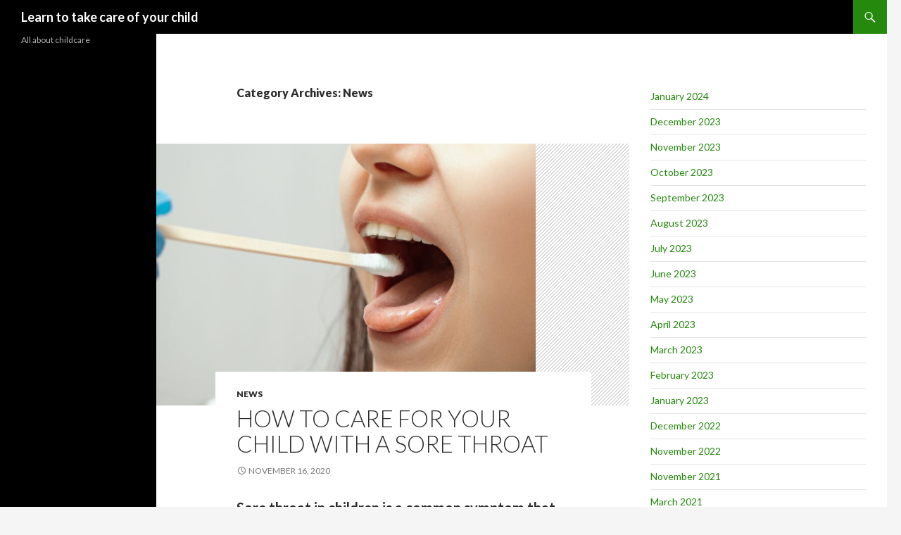

--- FILE ---
content_type: text/html; charset=UTF-8
request_url: https://cotic.org/category/news/page/2/
body_size: 12827
content:
<!DOCTYPE html>
<!--[if IE 7]>
<html class="ie ie7" lang="en-US">
<![endif]-->
<!--[if IE 8]>
<html class="ie ie8" lang="en-US">
<![endif]-->
<!--[if !(IE 7) & !(IE 8)]><!-->
<html lang="en-US">
<!--<![endif]-->
<head>
	<meta charset="UTF-8">
	<meta name="viewport" content="width=device-width">
	<title>News | Learn to take care of your child | Page 2</title>
	<link rel="profile" href="https://gmpg.org/xfn/11">
	<link rel="pingback" href="https://cotic.org/xmlrpc.php">
	<!--[if lt IE 9]>
	<script src="https://cotic.org/wp-content/themes/twentyfourteen/js/html5.js?ver=3.7.0"></script>
	<![endif]-->
	<meta name='robots' content='max-image-preview:large' />
<link rel='dns-prefetch' href='//fonts.googleapis.com' />
<link href='https://fonts.gstatic.com' crossorigin rel='preconnect' />
<link rel="alternate" type="application/rss+xml" title="Learn to take care of your child &raquo; Feed" href="https://cotic.org/feed/" />
<link rel="alternate" type="application/rss+xml" title="Learn to take care of your child &raquo; Comments Feed" href="https://cotic.org/comments/feed/" />
<link rel="alternate" type="application/rss+xml" title="Learn to take care of your child &raquo; News Category Feed" href="https://cotic.org/category/news/feed/" />
<style id='wp-img-auto-sizes-contain-inline-css'>
img:is([sizes=auto i],[sizes^="auto," i]){contain-intrinsic-size:3000px 1500px}
/*# sourceURL=wp-img-auto-sizes-contain-inline-css */
</style>
<style id='wp-emoji-styles-inline-css'>

	img.wp-smiley, img.emoji {
		display: inline !important;
		border: none !important;
		box-shadow: none !important;
		height: 1em !important;
		width: 1em !important;
		margin: 0 0.07em !important;
		vertical-align: -0.1em !important;
		background: none !important;
		padding: 0 !important;
	}
/*# sourceURL=wp-emoji-styles-inline-css */
</style>
<style id='wp-block-library-inline-css'>
:root{--wp-block-synced-color:#7a00df;--wp-block-synced-color--rgb:122,0,223;--wp-bound-block-color:var(--wp-block-synced-color);--wp-editor-canvas-background:#ddd;--wp-admin-theme-color:#007cba;--wp-admin-theme-color--rgb:0,124,186;--wp-admin-theme-color-darker-10:#006ba1;--wp-admin-theme-color-darker-10--rgb:0,107,160.5;--wp-admin-theme-color-darker-20:#005a87;--wp-admin-theme-color-darker-20--rgb:0,90,135;--wp-admin-border-width-focus:2px}@media (min-resolution:192dpi){:root{--wp-admin-border-width-focus:1.5px}}.wp-element-button{cursor:pointer}:root .has-very-light-gray-background-color{background-color:#eee}:root .has-very-dark-gray-background-color{background-color:#313131}:root .has-very-light-gray-color{color:#eee}:root .has-very-dark-gray-color{color:#313131}:root .has-vivid-green-cyan-to-vivid-cyan-blue-gradient-background{background:linear-gradient(135deg,#00d084,#0693e3)}:root .has-purple-crush-gradient-background{background:linear-gradient(135deg,#34e2e4,#4721fb 50%,#ab1dfe)}:root .has-hazy-dawn-gradient-background{background:linear-gradient(135deg,#faaca8,#dad0ec)}:root .has-subdued-olive-gradient-background{background:linear-gradient(135deg,#fafae1,#67a671)}:root .has-atomic-cream-gradient-background{background:linear-gradient(135deg,#fdd79a,#004a59)}:root .has-nightshade-gradient-background{background:linear-gradient(135deg,#330968,#31cdcf)}:root .has-midnight-gradient-background{background:linear-gradient(135deg,#020381,#2874fc)}:root{--wp--preset--font-size--normal:16px;--wp--preset--font-size--huge:42px}.has-regular-font-size{font-size:1em}.has-larger-font-size{font-size:2.625em}.has-normal-font-size{font-size:var(--wp--preset--font-size--normal)}.has-huge-font-size{font-size:var(--wp--preset--font-size--huge)}.has-text-align-center{text-align:center}.has-text-align-left{text-align:left}.has-text-align-right{text-align:right}.has-fit-text{white-space:nowrap!important}#end-resizable-editor-section{display:none}.aligncenter{clear:both}.items-justified-left{justify-content:flex-start}.items-justified-center{justify-content:center}.items-justified-right{justify-content:flex-end}.items-justified-space-between{justify-content:space-between}.screen-reader-text{border:0;clip-path:inset(50%);height:1px;margin:-1px;overflow:hidden;padding:0;position:absolute;width:1px;word-wrap:normal!important}.screen-reader-text:focus{background-color:#ddd;clip-path:none;color:#444;display:block;font-size:1em;height:auto;left:5px;line-height:normal;padding:15px 23px 14px;text-decoration:none;top:5px;width:auto;z-index:100000}html :where(.has-border-color){border-style:solid}html :where([style*=border-top-color]){border-top-style:solid}html :where([style*=border-right-color]){border-right-style:solid}html :where([style*=border-bottom-color]){border-bottom-style:solid}html :where([style*=border-left-color]){border-left-style:solid}html :where([style*=border-width]){border-style:solid}html :where([style*=border-top-width]){border-top-style:solid}html :where([style*=border-right-width]){border-right-style:solid}html :where([style*=border-bottom-width]){border-bottom-style:solid}html :where([style*=border-left-width]){border-left-style:solid}html :where(img[class*=wp-image-]){height:auto;max-width:100%}:where(figure){margin:0 0 1em}html :where(.is-position-sticky){--wp-admin--admin-bar--position-offset:var(--wp-admin--admin-bar--height,0px)}@media screen and (max-width:600px){html :where(.is-position-sticky){--wp-admin--admin-bar--position-offset:0px}}

/*# sourceURL=wp-block-library-inline-css */
</style><style id='wp-block-archives-inline-css'>
.wp-block-archives{box-sizing:border-box}.wp-block-archives-dropdown label{display:block}
/*# sourceURL=https://cotic.org/wp-includes/blocks/archives/style.min.css */
</style>
<style id='global-styles-inline-css'>
:root{--wp--preset--aspect-ratio--square: 1;--wp--preset--aspect-ratio--4-3: 4/3;--wp--preset--aspect-ratio--3-4: 3/4;--wp--preset--aspect-ratio--3-2: 3/2;--wp--preset--aspect-ratio--2-3: 2/3;--wp--preset--aspect-ratio--16-9: 16/9;--wp--preset--aspect-ratio--9-16: 9/16;--wp--preset--color--black: #000;--wp--preset--color--cyan-bluish-gray: #abb8c3;--wp--preset--color--white: #fff;--wp--preset--color--pale-pink: #f78da7;--wp--preset--color--vivid-red: #cf2e2e;--wp--preset--color--luminous-vivid-orange: #ff6900;--wp--preset--color--luminous-vivid-amber: #fcb900;--wp--preset--color--light-green-cyan: #7bdcb5;--wp--preset--color--vivid-green-cyan: #00d084;--wp--preset--color--pale-cyan-blue: #8ed1fc;--wp--preset--color--vivid-cyan-blue: #0693e3;--wp--preset--color--vivid-purple: #9b51e0;--wp--preset--color--green: #24890d;--wp--preset--color--dark-gray: #2b2b2b;--wp--preset--color--medium-gray: #767676;--wp--preset--color--light-gray: #f5f5f5;--wp--preset--gradient--vivid-cyan-blue-to-vivid-purple: linear-gradient(135deg,rgb(6,147,227) 0%,rgb(155,81,224) 100%);--wp--preset--gradient--light-green-cyan-to-vivid-green-cyan: linear-gradient(135deg,rgb(122,220,180) 0%,rgb(0,208,130) 100%);--wp--preset--gradient--luminous-vivid-amber-to-luminous-vivid-orange: linear-gradient(135deg,rgb(252,185,0) 0%,rgb(255,105,0) 100%);--wp--preset--gradient--luminous-vivid-orange-to-vivid-red: linear-gradient(135deg,rgb(255,105,0) 0%,rgb(207,46,46) 100%);--wp--preset--gradient--very-light-gray-to-cyan-bluish-gray: linear-gradient(135deg,rgb(238,238,238) 0%,rgb(169,184,195) 100%);--wp--preset--gradient--cool-to-warm-spectrum: linear-gradient(135deg,rgb(74,234,220) 0%,rgb(151,120,209) 20%,rgb(207,42,186) 40%,rgb(238,44,130) 60%,rgb(251,105,98) 80%,rgb(254,248,76) 100%);--wp--preset--gradient--blush-light-purple: linear-gradient(135deg,rgb(255,206,236) 0%,rgb(152,150,240) 100%);--wp--preset--gradient--blush-bordeaux: linear-gradient(135deg,rgb(254,205,165) 0%,rgb(254,45,45) 50%,rgb(107,0,62) 100%);--wp--preset--gradient--luminous-dusk: linear-gradient(135deg,rgb(255,203,112) 0%,rgb(199,81,192) 50%,rgb(65,88,208) 100%);--wp--preset--gradient--pale-ocean: linear-gradient(135deg,rgb(255,245,203) 0%,rgb(182,227,212) 50%,rgb(51,167,181) 100%);--wp--preset--gradient--electric-grass: linear-gradient(135deg,rgb(202,248,128) 0%,rgb(113,206,126) 100%);--wp--preset--gradient--midnight: linear-gradient(135deg,rgb(2,3,129) 0%,rgb(40,116,252) 100%);--wp--preset--font-size--small: 13px;--wp--preset--font-size--medium: 20px;--wp--preset--font-size--large: 36px;--wp--preset--font-size--x-large: 42px;--wp--preset--spacing--20: 0.44rem;--wp--preset--spacing--30: 0.67rem;--wp--preset--spacing--40: 1rem;--wp--preset--spacing--50: 1.5rem;--wp--preset--spacing--60: 2.25rem;--wp--preset--spacing--70: 3.38rem;--wp--preset--spacing--80: 5.06rem;--wp--preset--shadow--natural: 6px 6px 9px rgba(0, 0, 0, 0.2);--wp--preset--shadow--deep: 12px 12px 50px rgba(0, 0, 0, 0.4);--wp--preset--shadow--sharp: 6px 6px 0px rgba(0, 0, 0, 0.2);--wp--preset--shadow--outlined: 6px 6px 0px -3px rgb(255, 255, 255), 6px 6px rgb(0, 0, 0);--wp--preset--shadow--crisp: 6px 6px 0px rgb(0, 0, 0);}:where(.is-layout-flex){gap: 0.5em;}:where(.is-layout-grid){gap: 0.5em;}body .is-layout-flex{display: flex;}.is-layout-flex{flex-wrap: wrap;align-items: center;}.is-layout-flex > :is(*, div){margin: 0;}body .is-layout-grid{display: grid;}.is-layout-grid > :is(*, div){margin: 0;}:where(.wp-block-columns.is-layout-flex){gap: 2em;}:where(.wp-block-columns.is-layout-grid){gap: 2em;}:where(.wp-block-post-template.is-layout-flex){gap: 1.25em;}:where(.wp-block-post-template.is-layout-grid){gap: 1.25em;}.has-black-color{color: var(--wp--preset--color--black) !important;}.has-cyan-bluish-gray-color{color: var(--wp--preset--color--cyan-bluish-gray) !important;}.has-white-color{color: var(--wp--preset--color--white) !important;}.has-pale-pink-color{color: var(--wp--preset--color--pale-pink) !important;}.has-vivid-red-color{color: var(--wp--preset--color--vivid-red) !important;}.has-luminous-vivid-orange-color{color: var(--wp--preset--color--luminous-vivid-orange) !important;}.has-luminous-vivid-amber-color{color: var(--wp--preset--color--luminous-vivid-amber) !important;}.has-light-green-cyan-color{color: var(--wp--preset--color--light-green-cyan) !important;}.has-vivid-green-cyan-color{color: var(--wp--preset--color--vivid-green-cyan) !important;}.has-pale-cyan-blue-color{color: var(--wp--preset--color--pale-cyan-blue) !important;}.has-vivid-cyan-blue-color{color: var(--wp--preset--color--vivid-cyan-blue) !important;}.has-vivid-purple-color{color: var(--wp--preset--color--vivid-purple) !important;}.has-black-background-color{background-color: var(--wp--preset--color--black) !important;}.has-cyan-bluish-gray-background-color{background-color: var(--wp--preset--color--cyan-bluish-gray) !important;}.has-white-background-color{background-color: var(--wp--preset--color--white) !important;}.has-pale-pink-background-color{background-color: var(--wp--preset--color--pale-pink) !important;}.has-vivid-red-background-color{background-color: var(--wp--preset--color--vivid-red) !important;}.has-luminous-vivid-orange-background-color{background-color: var(--wp--preset--color--luminous-vivid-orange) !important;}.has-luminous-vivid-amber-background-color{background-color: var(--wp--preset--color--luminous-vivid-amber) !important;}.has-light-green-cyan-background-color{background-color: var(--wp--preset--color--light-green-cyan) !important;}.has-vivid-green-cyan-background-color{background-color: var(--wp--preset--color--vivid-green-cyan) !important;}.has-pale-cyan-blue-background-color{background-color: var(--wp--preset--color--pale-cyan-blue) !important;}.has-vivid-cyan-blue-background-color{background-color: var(--wp--preset--color--vivid-cyan-blue) !important;}.has-vivid-purple-background-color{background-color: var(--wp--preset--color--vivid-purple) !important;}.has-black-border-color{border-color: var(--wp--preset--color--black) !important;}.has-cyan-bluish-gray-border-color{border-color: var(--wp--preset--color--cyan-bluish-gray) !important;}.has-white-border-color{border-color: var(--wp--preset--color--white) !important;}.has-pale-pink-border-color{border-color: var(--wp--preset--color--pale-pink) !important;}.has-vivid-red-border-color{border-color: var(--wp--preset--color--vivid-red) !important;}.has-luminous-vivid-orange-border-color{border-color: var(--wp--preset--color--luminous-vivid-orange) !important;}.has-luminous-vivid-amber-border-color{border-color: var(--wp--preset--color--luminous-vivid-amber) !important;}.has-light-green-cyan-border-color{border-color: var(--wp--preset--color--light-green-cyan) !important;}.has-vivid-green-cyan-border-color{border-color: var(--wp--preset--color--vivid-green-cyan) !important;}.has-pale-cyan-blue-border-color{border-color: var(--wp--preset--color--pale-cyan-blue) !important;}.has-vivid-cyan-blue-border-color{border-color: var(--wp--preset--color--vivid-cyan-blue) !important;}.has-vivid-purple-border-color{border-color: var(--wp--preset--color--vivid-purple) !important;}.has-vivid-cyan-blue-to-vivid-purple-gradient-background{background: var(--wp--preset--gradient--vivid-cyan-blue-to-vivid-purple) !important;}.has-light-green-cyan-to-vivid-green-cyan-gradient-background{background: var(--wp--preset--gradient--light-green-cyan-to-vivid-green-cyan) !important;}.has-luminous-vivid-amber-to-luminous-vivid-orange-gradient-background{background: var(--wp--preset--gradient--luminous-vivid-amber-to-luminous-vivid-orange) !important;}.has-luminous-vivid-orange-to-vivid-red-gradient-background{background: var(--wp--preset--gradient--luminous-vivid-orange-to-vivid-red) !important;}.has-very-light-gray-to-cyan-bluish-gray-gradient-background{background: var(--wp--preset--gradient--very-light-gray-to-cyan-bluish-gray) !important;}.has-cool-to-warm-spectrum-gradient-background{background: var(--wp--preset--gradient--cool-to-warm-spectrum) !important;}.has-blush-light-purple-gradient-background{background: var(--wp--preset--gradient--blush-light-purple) !important;}.has-blush-bordeaux-gradient-background{background: var(--wp--preset--gradient--blush-bordeaux) !important;}.has-luminous-dusk-gradient-background{background: var(--wp--preset--gradient--luminous-dusk) !important;}.has-pale-ocean-gradient-background{background: var(--wp--preset--gradient--pale-ocean) !important;}.has-electric-grass-gradient-background{background: var(--wp--preset--gradient--electric-grass) !important;}.has-midnight-gradient-background{background: var(--wp--preset--gradient--midnight) !important;}.has-small-font-size{font-size: var(--wp--preset--font-size--small) !important;}.has-medium-font-size{font-size: var(--wp--preset--font-size--medium) !important;}.has-large-font-size{font-size: var(--wp--preset--font-size--large) !important;}.has-x-large-font-size{font-size: var(--wp--preset--font-size--x-large) !important;}
/*# sourceURL=global-styles-inline-css */
</style>

<style id='classic-theme-styles-inline-css'>
/*! This file is auto-generated */
.wp-block-button__link{color:#fff;background-color:#32373c;border-radius:9999px;box-shadow:none;text-decoration:none;padding:calc(.667em + 2px) calc(1.333em + 2px);font-size:1.125em}.wp-block-file__button{background:#32373c;color:#fff;text-decoration:none}
/*# sourceURL=/wp-includes/css/classic-themes.min.css */
</style>
<link rel='stylesheet' id='twentyfourteen-lato-css' href='https://fonts.googleapis.com/css?family=Lato%3A300%2C400%2C700%2C900%2C300italic%2C400italic%2C700italic&#038;subset=latin%2Clatin-ext&#038;display=fallback' media='all' />
<link rel='stylesheet' id='genericons-css' href='https://cotic.org/wp-content/themes/twentyfourteen/genericons/genericons.css?ver=3.0.3' media='all' />
<link rel='stylesheet' id='twentyfourteen-style-css' href='https://cotic.org/wp-content/themes/twentyfourteen/style.css?ver=20221101' media='all' />
<link rel='stylesheet' id='twentyfourteen-block-style-css' href='https://cotic.org/wp-content/themes/twentyfourteen/css/blocks.css?ver=20210622' media='all' />
<script src="https://cotic.org/wp-includes/js/jquery/jquery.min.js?ver=3.7.1" id="jquery-core-js"></script>
<script src="https://cotic.org/wp-includes/js/jquery/jquery-migrate.min.js?ver=3.4.1" id="jquery-migrate-js"></script>
<link rel="https://api.w.org/" href="https://cotic.org/wp-json/" /><link rel="alternate" title="JSON" type="application/json" href="https://cotic.org/wp-json/wp/v2/categories/1" /><link rel="EditURI" type="application/rsd+xml" title="RSD" href="https://cotic.org/xmlrpc.php?rsd" />
<meta name="generator" content="WordPress 6.9" />
<link rel="icon" href="https://cotic.org/wp-content/uploads/2022/08/cropped-7-Things-Parents-Dont-Think-Teens-Need-to-Know-But-They-Do-Not-Say-e1659524395696-32x32.jpg" sizes="32x32" />
<link rel="icon" href="https://cotic.org/wp-content/uploads/2022/08/cropped-7-Things-Parents-Dont-Think-Teens-Need-to-Know-But-They-Do-Not-Say-e1659524395696-192x192.jpg" sizes="192x192" />
<link rel="apple-touch-icon" href="https://cotic.org/wp-content/uploads/2022/08/cropped-7-Things-Parents-Dont-Think-Teens-Need-to-Know-But-They-Do-Not-Say-e1659524395696-180x180.jpg" />
<meta name="msapplication-TileImage" content="https://cotic.org/wp-content/uploads/2022/08/cropped-7-Things-Parents-Dont-Think-Teens-Need-to-Know-But-They-Do-Not-Say-e1659524395696-270x270.jpg" />
</head>

<body class="archive paged category category-news category-1 wp-embed-responsive paged-2 category-paged-2 wp-theme-twentyfourteen masthead-fixed list-view">
<div id="page" class="hfeed site">
	
	<header id="masthead" class="site-header">
		<div class="header-main">
			<h1 class="site-title"><a href="https://cotic.org/" rel="home">Learn to take care of your child</a></h1>

			<div class="search-toggle">
				<a href="#search-container" class="screen-reader-text" aria-expanded="false" aria-controls="search-container">Search</a>
			</div>

			<nav id="primary-navigation" class="site-navigation primary-navigation">
				<button class="menu-toggle">Primary Menu</button>
				<a class="screen-reader-text skip-link" href="#content">Skip to content</a>
				<div id="primary-menu" class="nav-menu"></div>
			</nav>
		</div>

		<div id="search-container" class="search-box-wrapper hide">
			<div class="search-box">
				<form role="search" method="get" class="search-form" action="https://cotic.org/">
				<label>
					<span class="screen-reader-text">Search for:</span>
					<input type="search" class="search-field" placeholder="Search &hellip;" value="" name="s" />
				</label>
				<input type="submit" class="search-submit" value="Search" />
			</form>			</div>
		</div>
	</header><!-- #masthead -->

	<div id="main" class="site-main">

	<section id="primary" class="content-area">
		<div id="content" class="site-content" role="main">

			
			<header class="archive-header">
				<h1 class="archive-title">
				Category Archives: News				</h1>

							</header><!-- .archive-header -->

				
<article id="post-21" class="post-21 post type-post status-publish format-standard has-post-thumbnail hentry category-news">
	
	<a class="post-thumbnail" href="https://cotic.org/how-to-care-for-your-child-with-a-sore-throat/" aria-hidden="true">
			<img width="539" height="372" src="https://cotic.org/wp-content/uploads/2022/08/How-to-care-for-your-child-with-a-sore-throat-e1659525550338.jpg" class="attachment-post-thumbnail size-post-thumbnail wp-post-image" alt="How to care for your child with a sore throat" decoding="async" fetchpriority="high" srcset="https://cotic.org/wp-content/uploads/2022/08/How-to-care-for-your-child-with-a-sore-throat-e1659525550338.jpg 1053w, https://cotic.org/wp-content/uploads/2022/08/How-to-care-for-your-child-with-a-sore-throat-e1659525550338-300x207.jpg 300w, https://cotic.org/wp-content/uploads/2022/08/How-to-care-for-your-child-with-a-sore-throat-e1659525550338-1024x707.jpg 1024w, https://cotic.org/wp-content/uploads/2022/08/How-to-care-for-your-child-with-a-sore-throat-e1659525550338-768x530.jpg 768w" sizes="(max-width: 539px) 100vw, 539px" />	</a>

			
	<header class="entry-header">
				<div class="entry-meta">
			<span class="cat-links"><a href="https://cotic.org/category/news/" rel="category tag">News</a></span>
		</div>
			<h1 class="entry-title"><a href="https://cotic.org/how-to-care-for-your-child-with-a-sore-throat/" rel="bookmark">How to care for your child with a sore throat</a></h1>
		<div class="entry-meta">
			<span class="entry-date"><a href="https://cotic.org/how-to-care-for-your-child-with-a-sore-throat/" rel="bookmark"><time class="entry-date" datetime="2020-11-16T11:15:00+00:00">November 16, 2020</time></a></span> <span class="byline"><span class="author vcard"><a class="url fn n" href="https://cotic.org/author/admin/" rel="author">admin</a></span></span>		</div><!-- .entry-meta -->
	</header><!-- .entry-header -->

		<div class="entry-content">
		<h4>Sore throat in children is a common symptom that occurs during cold seasons. The fact that children have an inactive defense system and are still learning how to fight off all types of bacteria and viruses can make it difficult for them to feel pain in their throats.</h4>
<p>Depending on the patient&#8217;s characteristics, the treatment can vary in terms both of its duration and the product used. A visit to a specialist doctor is recommended for children with severe and persistent pain.</p>
<p>We must be aware of some signs and symptoms when relieving pain for a longer time or in situations where the cause of the pain is viral or bacterial.</p>
<p>If there is a persistent irritation at the throat for more than a month, or if the tonsils and throat are reddened, then it&#8217;s time to seek the advice of a specialist.</p>
<p><strong>Sore throats in children: Causes</strong></p>
<p>Multiple causes of pain may exist, including infections of bacterial or viral origin. A common viral infection can cause pain when you swallow.</p>
<p>If the pain continues to persist, even after several evenings of hot tea and warm honey preparations, it is important to contact a pediatrician immediately.</p>
<p>Children&#8217;s neck pain treatment</p>
<p><strong>Natural remedies can be used to treat mild colds that are accompanied by sore throat. Consultation with a pediatrician is recommended if symptoms persist for more than 3 days.</strong></p>
<p>Hydration is essential. Hydration is not just about water. It also includes hot teas, compotes and beverages at body temperature. The fluids you consume keep the mucous membranes of your throat moist, which makes it easier to get rid of discomfort. You can try herbal teas like thyme and chamomile or mallow, as well as the popular hot drink with lemon.</p>
<p>Many parents love to wrap their necks around their children because they help relieve the pain. A kitchen towel can be used to wrap the neck. It is dipped into hot or cold water depending on the pain. Then, it is squeezed and wrapped around the neck.</p>
<p>This remedy is great for treating hoarseness in the vocal chords. It is important to be close to your child so that he doesn&#8217;t slip on the towel or throw it.</p>
<p><strong>Keep this in mind</strong></p>
<p>These are the main aspects to consider when discussing neck pain in children:</p>
<p>If the pain in the throat persists for longer than three days or if there is pain that causes breathing difficulties, suffocation, or pain when swallowing, we should consult a pediatrician.</p>
<h5>If the pains feel more intense on one side of your neck, or if you have difficulty hearing, then a more detailed consultation may be necessary.</h5>
<p>If the body temperature is high (38° Celsius for more then 3 days or 40° Celsius (among children under 12 years), and there are red spots on the skin or pain in the throat, this could be more serious than a common cold or flu. We can also talk about chicken pox, smallpox or chicken pox. To ensure that your child does not miss school, it is important to be aware of the symptoms and contact your pediatrician.</p>
	</div><!-- .entry-content -->
	
	</article><!-- #post-21 -->

<article id="post-8" class="post-8 post type-post status-publish format-standard has-post-thumbnail hentry category-news">
	
	<a class="post-thumbnail" href="https://cotic.org/7-things-parents-dont-think-teens-need-to-know-but-they-do-not-say/" aria-hidden="true">
			<img width="672" height="356" src="https://cotic.org/wp-content/uploads/2022/08/7-Things-Parents-Dont-Think-Teens-Need-to-Know-But-They-Do-Not-Say-e1659524395696.jpg" class="attachment-post-thumbnail size-post-thumbnail wp-post-image" alt="7 Things Parents Don&#8217;t Think Teens Need to Know, But They Do Not Say" decoding="async" srcset="https://cotic.org/wp-content/uploads/2022/08/7-Things-Parents-Dont-Think-Teens-Need-to-Know-But-They-Do-Not-Say-e1659524395696.jpg 1110w, https://cotic.org/wp-content/uploads/2022/08/7-Things-Parents-Dont-Think-Teens-Need-to-Know-But-They-Do-Not-Say-e1659524395696-300x159.jpg 300w, https://cotic.org/wp-content/uploads/2022/08/7-Things-Parents-Dont-Think-Teens-Need-to-Know-But-They-Do-Not-Say-e1659524395696-1024x542.jpg 1024w, https://cotic.org/wp-content/uploads/2022/08/7-Things-Parents-Dont-Think-Teens-Need-to-Know-But-They-Do-Not-Say-e1659524395696-768x407.jpg 768w" sizes="(max-width: 672px) 100vw, 672px" />	</a>

			
	<header class="entry-header">
				<div class="entry-meta">
			<span class="cat-links"><a href="https://cotic.org/category/news/" rel="category tag">News</a></span>
		</div>
			<h1 class="entry-title"><a href="https://cotic.org/7-things-parents-dont-think-teens-need-to-know-but-they-do-not-say/" rel="bookmark">7 Things Parents Don&#8217;t Think Teens Need to Know, But They Do Not Say</a></h1>
		<div class="entry-meta">
			<span class="entry-date"><a href="https://cotic.org/7-things-parents-dont-think-teens-need-to-know-but-they-do-not-say/" rel="bookmark"><time class="entry-date" datetime="2020-02-17T10:55:00+00:00">February 17, 2020</time></a></span> <span class="byline"><span class="author vcard"><a class="url fn n" href="https://cotic.org/author/admin/" rel="author">admin</a></span></span>		</div><!-- .entry-meta -->
	</header><!-- .entry-header -->

		<div class="entry-content">
		<h4>It&#8217;s not a surprise that teenagers often have difficulty getting along with parents. This topic has been the subject of thousands and even millions of articles. They are here to help parents understand how to approach teenagers in formation.</h4>
<p>Sometimes teenagers can drive you insane, regardless of how well you understand their struggles. Then you start to think about things your teenagers might not like, and things you should never say to them. It&#8217;s not worth hurting or angering teenagers. There are many reasons for them to create drama.</p>
<p><strong>7 things that you might think of, but don&#8217;t need to tell your teenager.</strong></p>
<p><strong>&#8220;You don’t look unique, cool, or attractive, you just look ugly.&#8221;</strong></p>
<p>Strange hairstyles and colors, piercings around the nose and other areas, make up that makes them look dead or like clowns, clothes that fit in their tight flesh or make them disappear under the looser ones&#8230; These are just a few of the many aesthetic excesses that teenagers display that make them not only unattractive but also hideous. Teenagers&#8217; appearance is rarely of high quality they have to learn a lot about sex in teenagers, we recommend <a href="https://xvideosxnxx.org/category/%d8%b3%d9%83%d8%b3-%d8%a7%d9%84%d8%b9%d8%b1%d8%a8/">سكس العرب</a> movies so that they can be taught.</p>
<p>For him, what is beautiful and appealing may be boring or banal. It is best for parents to not say anything, as long as they don&#8217;t exceed the limits of commonsense. To accept that teenager believes he is different from his &#8220;old&#8221; generation )&#8230;</p>
<p><strong>&#8220;Your problems are stupid. You don&#8217;t know what a real problem looks like.&#8221;</strong></p>
<p>At some point, every parent marvels at the ability of teenagers to create drama from nothing. He may have a problem with his teacher or other children, or he might be in love. Or he may want what he cannot have. Sometimes, the teenager feels that his pain and inability to understand it is the most severe.</p>
<p>Dramatization becomes a part of the teen years. The youngster is destined to suffer from what the parent considers minor inconveniences that will pass. The parent should remember that he is not trying to pretend, and that his problems are not important.</p>
<p><strong>&#8220;You don&#8217;t think you are mature. You think you are a big guy for nothing. You act like a selfish, spoiled child.&#8221;</strong></p>
<p>Children feel the need to act like adults during adolescence and be treated as mature individuals. They still have a lot of work to do before becoming adults, but they aren&#8217;t children. Parents are often baffled that their son behaves so selfishly and spoilt as a small child. It&#8217;s not a good idea to tell parents this. Parents should instead teach their children to be responsible.</p>
<p><strong>&#8220;You believe the ideas in your songs and books are profound, and I don&#8217;t get them. But they&#8217;re old and familiar.&#8221;</strong></p>
<p>Who among us hasn&#8217;t come across ideas that were original, deep, and brilliant in their teenage years? Or in the songs they loved? <a href="https://xvideosxnxx.org/">xvideosxnxx.org</a> movies you love? He thinks he understands all the ideas. He seems to think of them as his own thoughts. He doesn&#8217;t get the point of telling him these are old, that most people are familiar with them and that many of them are cliches. Although the teenager can be annoying when he believes his parents don&#8217;t understand certain ideas or that he is so spiritual and deep, it is not necessary for him to lose his illusions. Even if they only offer a few nuggets, he does his best to think about them.</p>
<p><strong>&#8220;If you feel that life is difficult now, look at what&#8217;s next!&#8221;</strong></p>
<p>Concerning the tendency of the adolescent to dramatize: It often appears to him that his life has become very difficult and almost unbearable. Parents should not tell their children that the future will be harder.</p>
<p><strong>&#8220;You believe you are special, and you think that you will go far. But with that attitude, you won&#8217;t be able to achieve anything in your life.&#8221;</strong></p>
<p>Parents are often tempted to criticize their teenager&#8217;s attitude. He has high hopes for the future and is ambitious, but he doesn&#8217;t make the effort to reach them. Parents worry often and feel they need to step in and remind the teenager that he will not do anything in his life if he does not put in the effort. Be careful what you say, harsh criticism will not solve any problem.</p>
<p><strong>&#8220;I also hate you sometimes!&#8221;</strong></p>
<p>For his emotional crisis, the teenager&#8217;s favorite line is &#8220;I hate you. I wish I wasn’t born!&#8221; The parent, who is starting to get frustrated, may also be tempted to reply in kind&#8230; We must also remember that, while adults can understand and deal with the anger of their child, it is difficult for teenagers to be emotionally mature enough to respond in kind.</p>
	</div><!-- .entry-content -->
	
	</article><!-- #post-8 -->

<article id="post-12" class="post-12 post type-post status-publish format-standard has-post-thumbnail hentry category-news">
	
	<a class="post-thumbnail" href="https://cotic.org/simple-things-can-make-kids-grow-up-healthy/" aria-hidden="true">
			<img width="650" height="372" src="https://cotic.org/wp-content/uploads/2022/08/Simple-things-can-make-kids-grow-up-healthy-e1659524713626.webp" class="attachment-post-thumbnail size-post-thumbnail wp-post-image" alt="Simple things can make kids grow up healthy" decoding="async" srcset="https://cotic.org/wp-content/uploads/2022/08/Simple-things-can-make-kids-grow-up-healthy-e1659524713626.webp 1053w, https://cotic.org/wp-content/uploads/2022/08/Simple-things-can-make-kids-grow-up-healthy-e1659524713626-300x172.webp 300w, https://cotic.org/wp-content/uploads/2022/08/Simple-things-can-make-kids-grow-up-healthy-e1659524713626-1024x586.webp 1024w, https://cotic.org/wp-content/uploads/2022/08/Simple-things-can-make-kids-grow-up-healthy-e1659524713626-768x440.webp 768w" sizes="(max-width: 650px) 100vw, 650px" />	</a>

			
	<header class="entry-header">
				<div class="entry-meta">
			<span class="cat-links"><a href="https://cotic.org/category/news/" rel="category tag">News</a></span>
		</div>
			<h1 class="entry-title"><a href="https://cotic.org/simple-things-can-make-kids-grow-up-healthy/" rel="bookmark">Simple things can make kids grow up healthy</a></h1>
		<div class="entry-meta">
			<span class="entry-date"><a href="https://cotic.org/simple-things-can-make-kids-grow-up-healthy/" rel="bookmark"><time class="entry-date" datetime="2019-11-08T11:00:00+00:00">November 8, 2019</time></a></span> <span class="byline"><span class="author vcard"><a class="url fn n" href="https://cotic.org/author/admin/" rel="author">admin</a></span></span>		</div><!-- .entry-meta -->
	</header><!-- .entry-header -->

		<div class="entry-content">
		<p><strong>What age are children most likely to get sick?</strong></p>
<p>Children under three years old are particularly sensitive to infections. This is due to a variety of factors. Antibodies from the mother are effective in protecting babies and newborns up to three months old against infection. The amount of antibodies that are present later decreases as the mother&#8217;s antibodies become less effective and children&#8217;s antibodies don&#8217;t form in sufficient quantities. The immune system of babies three-six months old is vulnerable. Babies of this age have mucous membranes that are extremely sensitive and are more vulnerable to respiratory infections and intestinal infections.<br />
The second year of a child&#8217;s life is another period of risk. The second year of a child&#8217;s life is a time when they are more independent and have broader interests in the world. Children learn the world through tasting. However, their immature digestive mucosa often leads to intestinal infection. These children are more likely to develop diseases of the respiratory system as there are so many pathogens. In addition, the child&#8217;s immune system is not developed enough in the early years.</p>
<p><strong>It is thought that children are most vulnerable between the ages of six and three years.</strong></p>
<p>Is it because the child starts to get sicker the more he goes to kindergarten.</p>
<p>Human body has many defense factors. Infants and children are more vulnerable than adults to infection. The non-specific defense mechanisms of the body are important. Children are especially vulnerable in kindergarten and primary schools, which have airborne infections. Children who are part of a group such as kindergartens and other institutions are at risk for being infected with bacteria or viruses. The onset of disease can be caused by a weakening or weakening of the immune system. The only way to prevent disease is to increase immunity in children, thereby increasing resistance to infection and maintaining health.</p>
<p><strong>Which diseases are most common in children?</strong></p>
<p>Respiratory diseases are the most common infectious diseases in children. Children are more likely to be affected by respiratory diseases than adults. This is due to the anatomical and physiological characteristics and immaturity in the immune system of children. According to virologists, acute viral infections of the respiratory system can affect children as young as three years old. Children between 3 and 7 years of age are most likely to be affected 6 to 7 times per year. Children between 7 and 17 year-olds are more likely than those aged 7 and 17.</p>
<p>These diseases are usually not caused by colds as many believe. They are more likely to be contagious and spread from children who have runny or coughy noses. These diseases are caused by various microbes and viruses. The cold can weaken immunity and encourage colonization by disease-causing microorganisms. Other factors that can contribute to the illness include fatigue, air pollution, heat, inadequate nutrition, and overheating. Avoiding the above factors will help children become less sick. It is impossible to avoid getting sick, so it is important to reinforce the child&#8217;s immune system, and to also increase resistance to environmental factors.</p>
<p><strong>How can children&#8217;s immune systems be strengthened?</strong></p>
<p>To avoid stressing out the nervous system and body, the child should lead a healthy lifestyle. Respecting the hours of sleep the child gets during the day is crucial for their development and health.<br />
It is important to eat a balanced diet. Healthy habits are essential. The child should eat hot, freshly prepared meals at least three times per day. He must also eat lunch and dinner, and drink plenty of fluids. A balanced diet ensures that the body gets the vitamins it needs through food, and the stores are maintained. If the child is sick frequently or has a weak immune system, multivitamins should be added to his diet.</p>
<p>There are many preparations that can strengthen the immune system. It is important to talk to your family doctor before you make any decisions. If the child isn&#8217;t allergic to the components, herbal preparations will be the best for him. However, do not assume that the child will be able to recover from these oral administrations immediately.</p>
<p>Physical activity and movement in the open are important. Every day, a healthy child should take a walk in fresh air. You can do this in all weather conditions. It is important to wear the right clothes. Natural fibers should be used for clothing, which allows for ventilation. Shoes should also be made from natural leather. It is a good idea to visit parks and forests outside of the city. There are less diseases-causing bacteria.<br />
We must ventilate our homes even during cold seasons. You should air your rooms several times per day.</p>
<h5>We recommend vaccinations as a preventive measure to help you avoid certain diseases. It is crucial to get vaccines for children before they catch the cold.</h5>
	</div><!-- .entry-content -->
	
	</article><!-- #post-12 -->
		<nav class="navigation paging-navigation">
		<h1 class="screen-reader-text">Posts navigation</h1>
		<div class="pagination loop-pagination">
			<a class="prev page-numbers" href="https://cotic.org/category/news/">&larr; Previous</a>
<a class="page-numbers" href="https://cotic.org/category/news/">1</a>
<span aria-current="page" class="page-numbers current">2</span>		</div><!-- .pagination -->
	</nav><!-- .navigation -->
					</div><!-- #content -->
	</section><!-- #primary -->

<div id="content-sidebar" class="content-sidebar widget-area" role="complementary">
	<aside id="block-7" class="widget widget_block widget_archive"><ul class="wp-block-archives-list wp-block-archives">	<li><a href='https://cotic.org/2024/01/'>January 2024</a></li>
	<li><a href='https://cotic.org/2023/12/'>December 2023</a></li>
	<li><a href='https://cotic.org/2023/11/'>November 2023</a></li>
	<li><a href='https://cotic.org/2023/10/'>October 2023</a></li>
	<li><a href='https://cotic.org/2023/09/'>September 2023</a></li>
	<li><a href='https://cotic.org/2023/08/'>August 2023</a></li>
	<li><a href='https://cotic.org/2023/07/'>July 2023</a></li>
	<li><a href='https://cotic.org/2023/06/'>June 2023</a></li>
	<li><a href='https://cotic.org/2023/05/'>May 2023</a></li>
	<li><a href='https://cotic.org/2023/04/'>April 2023</a></li>
	<li><a href='https://cotic.org/2023/03/'>March 2023</a></li>
	<li><a href='https://cotic.org/2023/02/'>February 2023</a></li>
	<li><a href='https://cotic.org/2023/01/'>January 2023</a></li>
	<li><a href='https://cotic.org/2022/12/'>December 2022</a></li>
	<li><a href='https://cotic.org/2022/11/'>November 2022</a></li>
	<li><a href='https://cotic.org/2021/11/'>November 2021</a></li>
	<li><a href='https://cotic.org/2021/03/'>March 2021</a></li>
	<li><a href='https://cotic.org/2020/11/'>November 2020</a></li>
	<li><a href='https://cotic.org/2020/02/'>February 2020</a></li>
	<li><a href='https://cotic.org/2019/11/'>November 2019</a></li>
</ul></aside></div><!-- #content-sidebar -->
<div id="secondary">
		<h2 class="site-description">All about childcare</h2>
	
	
	</div><!-- #secondary -->

		</div><!-- #main -->

		<footer id="colophon" class="site-footer">

			
			<div class="site-info">
								
			</div><!-- .site-info -->
		</footer><!-- #colophon -->
	</div><!-- #page -->

	<script type="speculationrules">
{"prefetch":[{"source":"document","where":{"and":[{"href_matches":"/*"},{"not":{"href_matches":["/wp-*.php","/wp-admin/*","/wp-content/uploads/*","/wp-content/*","/wp-content/plugins/*","/wp-content/themes/twentyfourteen/*","/*\\?(.+)"]}},{"not":{"selector_matches":"a[rel~=\"nofollow\"]"}},{"not":{"selector_matches":".no-prefetch, .no-prefetch a"}}]},"eagerness":"conservative"}]}
</script>
<script src="https://cotic.org/wp-content/themes/twentyfourteen/js/functions.js?ver=20210122" id="twentyfourteen-script-js"></script>
<script id="wp-emoji-settings" type="application/json">
{"baseUrl":"https://s.w.org/images/core/emoji/17.0.2/72x72/","ext":".png","svgUrl":"https://s.w.org/images/core/emoji/17.0.2/svg/","svgExt":".svg","source":{"concatemoji":"https://cotic.org/wp-includes/js/wp-emoji-release.min.js?ver=6.9"}}
</script>
<script type="module">
/*! This file is auto-generated */
const a=JSON.parse(document.getElementById("wp-emoji-settings").textContent),o=(window._wpemojiSettings=a,"wpEmojiSettingsSupports"),s=["flag","emoji"];function i(e){try{var t={supportTests:e,timestamp:(new Date).valueOf()};sessionStorage.setItem(o,JSON.stringify(t))}catch(e){}}function c(e,t,n){e.clearRect(0,0,e.canvas.width,e.canvas.height),e.fillText(t,0,0);t=new Uint32Array(e.getImageData(0,0,e.canvas.width,e.canvas.height).data);e.clearRect(0,0,e.canvas.width,e.canvas.height),e.fillText(n,0,0);const a=new Uint32Array(e.getImageData(0,0,e.canvas.width,e.canvas.height).data);return t.every((e,t)=>e===a[t])}function p(e,t){e.clearRect(0,0,e.canvas.width,e.canvas.height),e.fillText(t,0,0);var n=e.getImageData(16,16,1,1);for(let e=0;e<n.data.length;e++)if(0!==n.data[e])return!1;return!0}function u(e,t,n,a){switch(t){case"flag":return n(e,"\ud83c\udff3\ufe0f\u200d\u26a7\ufe0f","\ud83c\udff3\ufe0f\u200b\u26a7\ufe0f")?!1:!n(e,"\ud83c\udde8\ud83c\uddf6","\ud83c\udde8\u200b\ud83c\uddf6")&&!n(e,"\ud83c\udff4\udb40\udc67\udb40\udc62\udb40\udc65\udb40\udc6e\udb40\udc67\udb40\udc7f","\ud83c\udff4\u200b\udb40\udc67\u200b\udb40\udc62\u200b\udb40\udc65\u200b\udb40\udc6e\u200b\udb40\udc67\u200b\udb40\udc7f");case"emoji":return!a(e,"\ud83e\u1fac8")}return!1}function f(e,t,n,a){let r;const o=(r="undefined"!=typeof WorkerGlobalScope&&self instanceof WorkerGlobalScope?new OffscreenCanvas(300,150):document.createElement("canvas")).getContext("2d",{willReadFrequently:!0}),s=(o.textBaseline="top",o.font="600 32px Arial",{});return e.forEach(e=>{s[e]=t(o,e,n,a)}),s}function r(e){var t=document.createElement("script");t.src=e,t.defer=!0,document.head.appendChild(t)}a.supports={everything:!0,everythingExceptFlag:!0},new Promise(t=>{let n=function(){try{var e=JSON.parse(sessionStorage.getItem(o));if("object"==typeof e&&"number"==typeof e.timestamp&&(new Date).valueOf()<e.timestamp+604800&&"object"==typeof e.supportTests)return e.supportTests}catch(e){}return null}();if(!n){if("undefined"!=typeof Worker&&"undefined"!=typeof OffscreenCanvas&&"undefined"!=typeof URL&&URL.createObjectURL&&"undefined"!=typeof Blob)try{var e="postMessage("+f.toString()+"("+[JSON.stringify(s),u.toString(),c.toString(),p.toString()].join(",")+"));",a=new Blob([e],{type:"text/javascript"});const r=new Worker(URL.createObjectURL(a),{name:"wpTestEmojiSupports"});return void(r.onmessage=e=>{i(n=e.data),r.terminate(),t(n)})}catch(e){}i(n=f(s,u,c,p))}t(n)}).then(e=>{for(const n in e)a.supports[n]=e[n],a.supports.everything=a.supports.everything&&a.supports[n],"flag"!==n&&(a.supports.everythingExceptFlag=a.supports.everythingExceptFlag&&a.supports[n]);var t;a.supports.everythingExceptFlag=a.supports.everythingExceptFlag&&!a.supports.flag,a.supports.everything||((t=a.source||{}).concatemoji?r(t.concatemoji):t.wpemoji&&t.twemoji&&(r(t.twemoji),r(t.wpemoji)))});
//# sourceURL=https://cotic.org/wp-includes/js/wp-emoji-loader.min.js
</script>
<script defer src="https://static.cloudflareinsights.com/beacon.min.js/vcd15cbe7772f49c399c6a5babf22c1241717689176015" integrity="sha512-ZpsOmlRQV6y907TI0dKBHq9Md29nnaEIPlkf84rnaERnq6zvWvPUqr2ft8M1aS28oN72PdrCzSjY4U6VaAw1EQ==" data-cf-beacon='{"version":"2024.11.0","token":"88f7eac2b9ce471e8025c4f633186fa6","r":1,"server_timing":{"name":{"cfCacheStatus":true,"cfEdge":true,"cfExtPri":true,"cfL4":true,"cfOrigin":true,"cfSpeedBrain":true},"location_startswith":null}}' crossorigin="anonymous"></script>
</body>
</html>
